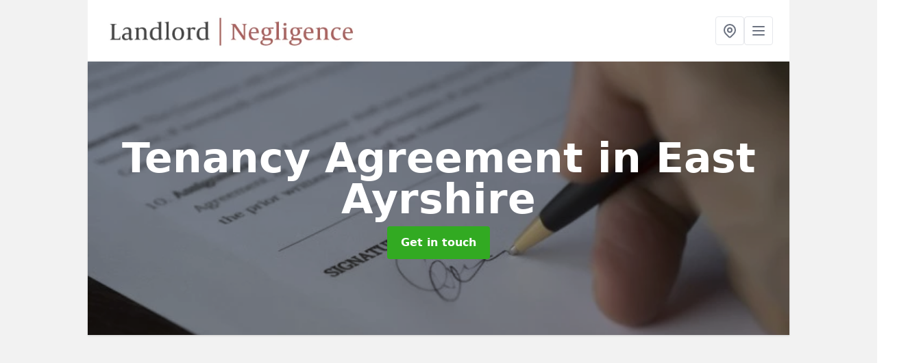

--- FILE ---
content_type: text/html; charset=UTF-8
request_url: https://www.landlordnegligence.co.uk/tenancy/east-ayrshire
body_size: 7629
content:
<!DOCTYPE html>
<html lang="en">
    <head>
        <meta charset="utf-8">
        <meta name="viewport" content="width=device-width, initial-scale=1">
        <meta name="csrf-token" content="07UiFf7Q9PPTyNiVJZGxIxvKuEnCKf1pUsuy9ghx">

        <title>Tenancy Agreement in East Ayrshire</title>
        <meta name="description" content="If you need help looking into your Tenancy Agreement in East Ayrshire KA18 4 and would like information on what to do about a dispute, our team will be able to help you. Fill in our contact form now for more information." />

        
        <link rel="canonical" href="https://www.landlordnegligence.co.uk/tenancy/east-ayrshire">

                <link rel="stylesheet" href="/css/app.css?id=157a0fe50970dfab353deec9045421e3">
        <link rel="stylesheet" href="https://cdnjs.cloudflare.com/ajax/libs/font-awesome/6.4.0/css/all.min.css" integrity="sha512-iecdLmaskl7CVkqkXNQ/ZH/XLlvWZOJyj7Yy7tcenmpD1ypASozpmT/E0iPtmFIB46ZmdtAc9eNBvH0H/ZpiBw==" crossorigin="anonymous" referrerpolicy="no-referrer" />
                <script async src="https://pagead2.googlesyndication.com/pagead/js/adsbygoogle.js?client=ca-pub-3184425517253177"
     crossorigin="anonymous"></script>

    <meta name="google-site-verification" content="Iv1ZwrRHOV0IcXCzR-2Oj5S9ESifLcYd2cm4hFParj0" />
    </head>
    <body class="font-sans antialiased">
        
    <div style="background-color: #f2f2f2" class="relative flex min-h-screen lg:px-0">

        <div class="container w-full md:max-w-5xl mx-auto v-cloak" id="app">

            <header class="bg-white">
    <div class="flex justify-between items-center px-6 py-3">
        <a href="/">
            <img class="max-h-14" src="https://www.landlordnegligence.co.uk/tenancy/assets/1648138515_Screenshot 2022-03-24 at 15.23.46.png" loading="lazy">
        </a>
        <nav class="pl-6 py-3">
            <div class="flex items-center gap-2">
                                <div class="relative locations-dropdown">
                    <button type="button" class="locations-button p-2 bg-white rounded border hover:bg-gray-50" aria-label="Other locations">
                        <svg class="w-6 h-6 text-gray-500" fill="none" stroke="currentColor" stroke-linecap="round" stroke-linejoin="round" stroke-width="2" viewBox="0 0 24 24">
                            <path d="M17.657 16.657L13.414 20.9a1.998 1.998 0 01-2.827 0l-4.244-4.243a8 8 0 1111.314 0z"></path>
                            <path d="M15 11a3 3 0 11-6 0 3 3 0 016 0z"></path>
                        </svg>
                    </button>
                    <div class="locations-menu absolute right-0 mt-2 w-64 bg-white rounded-md shadow-lg z-50 hidden">
                        <div class="py-2">
                            <div class="px-4 py-2 border-b border-gray-200">
                                <p class="text-sm font-semibold text-gray-700">Other locations available</p>
                            </div>
                            <div class="max-h-96 overflow-y-auto">
                                <ul class="py-1">
                                                                                                                                                                        <li><a class="text-blue-800 hover:bg-gray-100 hover:text-blue-900 px-4 py-2 block text-sm" href="/tenancy/east-ayrshire/bankglen">Bankglen</a></li>
                                                                                                                                                                                                                                                            <li><a class="text-blue-800 hover:bg-gray-100 hover:text-blue-900 px-4 py-2 block text-sm" href="/tenancy/east-ayrshire/riccarton">Riccarton</a></li>
                                                                                                                                                                                                                                                            <li><a class="text-blue-800 hover:bg-gray-100 hover:text-blue-900 px-4 py-2 block text-sm" href="/tenancy/east-ayrshire/gillies-knowe">Gillies&#039; Knowe</a></li>
                                                                                                                                                                                                                                                            <li><a class="text-blue-800 hover:bg-gray-100 hover:text-blue-900 px-4 py-2 block text-sm" href="/tenancy/east-ayrshire/waterside">Waterside</a></li>
                                                                                                                                                                                                                                                            <li><a class="text-blue-800 hover:bg-gray-100 hover:text-blue-900 px-4 py-2 block text-sm" href="/tenancy/east-ayrshire/earlston">Earlston</a></li>
                                                                                                                                                                                                                                                            <li><a class="text-blue-800 hover:bg-gray-100 hover:text-blue-900 px-4 py-2 block text-sm" href="/tenancy/east-ayrshire/bonnyton">Bonnyton</a></li>
                                                                                                                                                                                                                                                            <li><a class="text-blue-800 hover:bg-gray-100 hover:text-blue-900 px-4 py-2 block text-sm" href="/tenancy/east-ayrshire/catrine">Catrine</a></li>
                                                                                                                                                                                                                                                            <li><a class="text-blue-800 hover:bg-gray-100 hover:text-blue-900 px-4 py-2 block text-sm" href="/tenancy/east-ayrshire/the-rigg">The Rigg</a></li>
                                                                                                                                                                                                                                                            <li><a class="text-blue-800 hover:bg-gray-100 hover:text-blue-900 px-4 py-2 block text-sm" href="/tenancy/east-ayrshire/dunlop">Dunlop</a></li>
                                                                                                                                                                                                                                                            <li><a class="text-blue-800 hover:bg-gray-100 hover:text-blue-900 px-4 py-2 block text-sm" href="/tenancy/east-ayrshire/lugton">Lugton</a></li>
                                                                                                                                                                                                                                                            <li><a class="text-blue-800 hover:bg-gray-100 hover:text-blue-900 px-4 py-2 block text-sm" href="/tenancy/east-ayrshire/cronberry">Cronberry</a></li>
                                                                                                                                                                                                                                                            <li><a class="text-blue-800 hover:bg-gray-100 hover:text-blue-900 px-4 py-2 block text-sm" href="/tenancy/east-ayrshire/bellsbank">Bellsbank</a></li>
                                                                                                                                                                                                                                                            <li><a class="text-blue-800 hover:bg-gray-100 hover:text-blue-900 px-4 py-2 block text-sm" href="/tenancy/east-ayrshire/drongan">Drongan</a></li>
                                                                                                                                                                                                                                                            <li><a class="text-blue-800 hover:bg-gray-100 hover:text-blue-900 px-4 py-2 block text-sm" href="/tenancy/east-ayrshire/auchinleck">Auchinleck</a></li>
                                                                                                                                                                                                                                                            <li><a class="text-blue-800 hover:bg-gray-100 hover:text-blue-900 px-4 py-2 block text-sm" href="/tenancy/east-ayrshire/stair">Stair</a></li>
                                                                                                                                                                                                                                                            <li><a class="text-blue-800 hover:bg-gray-100 hover:text-blue-900 px-4 py-2 block text-sm" href="/tenancy/east-ayrshire/halket">Halket</a></li>
                                                                                                                                                                                                                                                            <li><a class="text-blue-800 hover:bg-gray-100 hover:text-blue-900 px-4 py-2 block text-sm" href="/tenancy/east-ayrshire/sornhill">Sornhill</a></li>
                                                                                                                                                                                                                                                            <li><a class="text-blue-800 hover:bg-gray-100 hover:text-blue-900 px-4 py-2 block text-sm" href="/tenancy/east-ayrshire/onthank">Onthank</a></li>
                                                                                                                                                                                                                                                            <li><a class="text-blue-800 hover:bg-gray-100 hover:text-blue-900 px-4 py-2 block text-sm" href="/tenancy/east-ayrshire/gilfoot">Gilfoot</a></li>
                                                                                                                                                                                                                                                            <li><a class="text-blue-800 hover:bg-gray-100 hover:text-blue-900 px-4 py-2 block text-sm" href="/tenancy/east-ayrshire/rankinston">Rankinston</a></li>
                                                                                                                                                                                                                                                            <li><a class="text-blue-800 hover:bg-gray-100 hover:text-blue-900 px-4 py-2 block text-sm" href="/tenancy/east-ayrshire/crookedholm">Crookedholm</a></li>
                                                                                                                                                                                                                                                            <li><a class="text-blue-800 hover:bg-gray-100 hover:text-blue-900 px-4 py-2 block text-sm" href="/tenancy/east-ayrshire/patna">Patna</a></li>
                                                                                                                                                                                                                                                            <li><a class="text-blue-800 hover:bg-gray-100 hover:text-blue-900 px-4 py-2 block text-sm" href="/tenancy/east-ayrshire/whiteflat">Whiteflat</a></li>
                                                                                                                                                                                                                                                            <li><a class="text-blue-800 hover:bg-gray-100 hover:text-blue-900 px-4 py-2 block text-sm" href="/tenancy/east-ayrshire/waterside">Waterside</a></li>
                                                                                                                                                                                                                                                            <li><a class="text-blue-800 hover:bg-gray-100 hover:text-blue-900 px-4 py-2 block text-sm" href="/tenancy/east-ayrshire/knockroon">Knockroon</a></li>
                                                                                                                                                        </ul>
                            </div>
                        </div>
                    </div>
                </div>
                                <button class="mobile-menu-button p-2 bg-white rounded border">
                    <svg
                            class="w-6 h-6 text-gray-500"
                            x-show="!showMenu"
                            fill="none"
                            stroke-linecap="round"
                            stroke-linejoin="round"
                            stroke-width="2"
                            viewBox="0 0 24 24"
                            stroke="currentColor"
                    >
                        <path d="M4 6h16M4 12h16M4 18h16"></path>
                    </svg>
                </button>
            </div>
        </nav>
    </div>
    <div class="hidden mobile-menu bg-white w-full">
        <ul>
            <li><a href="/" class="text-gray-600 pl-4 hover:underline hover:text-gray-800 block py-2">Home</a></li>
                                                                            <li><a href="/disrepair" class="text-gray-700 font-semibold pl-4 py-2 hover:underline hover:text-gray-800 block">Disrepair</a></li>
                                                                <li><a href="/tenancy" class="text-gray-700 font-semibold pl-4 py-2 hover:underline hover:text-gray-800 block">Tenancy</a></li>
                                                    <li><a href="/contact" class="text-gray-600 pl-4 hover:underline hover:text-gray-800 block py-2">Contact</a></li>
        </ul>
    </div>
</header>
            <div class="bg-gray-200 overflow-hidden shadow p-6 min-h-200 md:min-h-300 lg:min-h-400 flex items-center justify-center relative">
    <div class="absolute inset-0">
                <img class="h-full w-full object-cover" loading="lazy" src="https://www.landlordnegligence.co.uk/tenancy/assets/1648138949_Signature.jpg">
                <div class="absolute inset-0 bg-gray-400 mix-blend-multiply"></div>
    </div>
    <div class="block text-center text-white relative">
        <h1 class="text-4xl md:text-6xl font-bold">Tenancy Agreement
                            <span>in East Ayrshire</span>
                                </h1>
        <a href="/contact" style="background-color: #32aa22" class="inline-block mx-auto text-center w-auto rounded px-5 py-3 text-white font-bold">Get in touch</a>
    </div>
</div>
            <div class="bg-white dark:bg-gray-800 shadow p-6 block md:flex flex-wrap lg:flex-nowrap lg:space-x-4">
                <div class="lg:w-2/3 w-3/3 page_content">
                    <p>For landlords and tenants alike in the UK, the tenancy agreement in East Ayrshire KA18 4 is perhaps the most important piece of paper they will come across – it is a binding, legal statement which effectively caters to both parties, protecting the rights of either side in the event of a dispute or should there be any issues with regard to the payment of rent or the upkeep of the property in question.&nbsp;</p><p>There should be an official, local and impartial presence available to both parties, too, available to offer legal advice and support in the drafting and implementing of the agreement – and, in some cases, ensuring that said agreement is upheld.&nbsp;</p><p>There may be occasions where you need to raise legal concerns over the performance of the other party – the tenant(s) or the landlord – and for this reason, we maintain our services as local, reliable experts for those in need of rental advice.</p><p>For more information on landlord negligence&nbsp;<a class="text-blue-600 underline" href="https://www.landlordnegligence.co.uk/east-ayrshire">https://www.landlordnegligence.co.uk/east-ayrshire</a>&nbsp;and agreements, please complete the contact form provided.</p><h2>National Landlords Association</h2><p>For anyone renting or leasing properties across the UK, it is always recommended that you get involved with the National Landlords Association, or NLA.&nbsp;</p><p>This group aims to represent the interests of all landlords currently trading in the country, offering a beacon of support to anyone who may be concerned about the effectiveness of current legislation protecting their needs.&nbsp;</p><p>The NLA is responsible for ensuring that landlords have a voice in legal terms, and that they are able to uphold rights in disputes with tenants regardless of their nature or form.&nbsp;</p><p>The NLA also lobbies to the government and offers a good starting block for any landlords unsure of their standing with certain tenancy disputes and grievances.&nbsp;</p><p>We, too, are one of the closest allies nearby landlords have when it comes to supporting their needs in tenancy agreement matters and beyond.</p><h2>Landlord Responsibilities UK</h2><p>Landlord responsibilities UK and elsewhere largely remain the same – to offer a duty of care to their tenants – and to ensure that they are fully backed by relevant insurance policies should the need to replace or repair any household facilities arise.&nbsp;</p><p>It is within the remit of a landlord to ensure that a house or property they are renting is in liveable condition, and that they attend to any requests for maintenance and/or repair within a reasonable delay of time.</p><p>Many tenancy disputes in East Ayrshire KA18 4 arise as a result of poor conduct over maintenance – letting a property fall into disrepair (<a class="text-blue-600 underline" href="https://www.landlordnegligence.co.uk/disrepair/east-ayrshire">https://www.landlordnegligence.co.uk/disrepair/east-ayrshire</a>) is the worst possible thing a landlord can do – and a tenant, after some time, has full legal rights to make a claim against their landlord should they feel that they are in breach of the tenancy agreement.&nbsp;</p><p>Rental agreements and contracts are very important as they uphold essential rights for both parties – which is why it is just as important for the landlord to understand and accept the wording as it is for the tenant(s) to do the same.&nbsp;</p><p>We ensure that any clients from the surrounding areas and near me understand the importance of their rental agreement – and what it can do to protect rights moving forwards.</p><h2>Tenancy Dispute</h2><p>If there are any concerns over the conduct of either party during the course of a tenancy (however long this may have been agreed), this will result in a tenancy dispute.&nbsp;</p><p>This type of concern is raised with a third party who can act as mediator or middleman to ensure that both parties are equally represented – and bodies such as the Deposit Protection Service, who legally oversees all payments made and held during a tenancy, may get involved later on in proceedings.</p><p>Nearby experts such as ours are available to help both sides of a tenancy dispute understand where things may have broken down or where they may have gone wrong – and where mutual remedy can be sought.&nbsp; Tenancy disagreements can be easily solved – providing both parties are willing to uphold their legal obligations as per the signed document.&nbsp;</p><p>Whether you are a tenant or a landlord claiming negligence from the other, we will be more than happy to offer you advice and guidance.</p><h2>Tenant Negligence</h2><p>Tenants have to agree to a certain number of clauses within their tenancy agreement before they can agree to live in your property – and if, as a landlord, you feel that your tenant(s) are negligent of the property you are letting, or that they are wilfully going against the binding contract, you may be able to make a claim for tenant negligence.&nbsp;</p><p>We are the closest local experts for many landlords in East Ayrshire KA18 4 and letting agencies in our area, and as a result, it is important that we continue to offer impartial and accurate advice to anyone who may be experiencing difficulty with troublesome tenants and those who may not be adhering to their contracts.&nbsp;</p><p>From vandalism to non-payment of monies, we will be able to find you a legal solution to raise and settle your claim and to ensure you are duly compensated should any wrongdoing have transpired.</p><h2>Landlord Negligence</h2><p>Landlords, too, have to uphold certain terms – and if, as a tenant, you feel that your landlord has failed to act within the parameters set in your tenancy agreement, you may be able to claim for landlord negligence with a legal professional.&nbsp;</p><p>Negligence of this nature can vary between refusal to acknowledge complaints, refusal to acknowledge maintenance or repair requests which said landlord is legally obliged to attend to, or even in cases where rent monies due have escalated without prior notice or warning.&nbsp; In any case, we will be able to advise you and to support your needs should you be experiencing problems with your landlord.</p><h2>Other Services We Offer</h2><ul><li><p>Housing Disrepair Claims in East Ayrshire -&nbsp;<a class="text-blue-600 underline" href="https://www.landlordnegligence.co.uk/disrepair/east-ayrshire">https://www.landlordnegligence.co.uk/disrepair/east-ayrshire</a></p></li></ul><h3>Get in Touch</h3><p>Whether you are a landlord in need of representation on a contract or tenancy agreement matter, or if you are a tenant who has failed to receive satisfactory responses from your landlord, we’re here to help.&nbsp;</p><p>Our vast knowledge of letting laws and tenancy agreements in East Ayrshire KA18 4 allow us to continue to deliver a fantastic service to all our clients – get in touch today&nbsp;using the contact form provided for impartial advice.</p>
                </div>
                <div class="lg:w-1/3 w-3/3 sticky top-0 h-full">
                                        <p class="rounded bg-yellow-100 pb-2 p-2 mb-2 text-yellow-800 text-center"><i class="fa-solid fa-location-dot mr-1"></i> We cover <span class="font-bold">East Ayrshire</span></p>
                                                            <div class="p-4 bg-gray-100">
                        <h2 class="text-gray-800">Get in touch</h2>
<form class="m-auto" id="contact-form" method="post" action="https://www.landlordnegligence.co.uk/contact">
    <input type="hidden" name="_token" value="07UiFf7Q9PPTyNiVJZGxIxvKuEnCKf1pUsuy9ghx">    <div id="my_name_LVKIEN7w3aEMiGSE_wrap" style="display: none" aria-hidden="true">
        <input id="my_name_LVKIEN7w3aEMiGSE"
               name="my_name_LVKIEN7w3aEMiGSE"
               type="text"
               value=""
                              autocomplete="nope"
               tabindex="-1">
        <input name="valid_from"
               type="text"
               value="[base64]"
                              autocomplete="off"
               tabindex="-1">
    </div>
            <div class="flex gap-2">
        <div id="my_name_05Fyc5o7ys5EX6jn_wrap" style="display: none" aria-hidden="true">
        <input id="my_name_05Fyc5o7ys5EX6jn"
               name="my_name_05Fyc5o7ys5EX6jn"
               type="text"
               value=""
                              autocomplete="nope"
               tabindex="-1">
        <input name="valid_from"
               type="text"
               value="[base64]"
                              autocomplete="off"
               tabindex="-1">
    </div>
        <div class="w-full md:w-1/2">
            <input id="first_name" name="first_name" value="" class=" appearance-none block w-full bg-white text-gray-600 border border-gray-200 rounded py-3 px-4 mb-3 leading-tight focus:outline-none focus:bg-white" type="text" placeholder="First name">
                    </div>
        <div class="w-full md:w-1/2">
            <input id="last_name" name="last_name" value="" class=" appearance-none block w-full bg-white text-gray-600 border border-gray-200 rounded py-3 px-4 mb-3 leading-tight focus:outline-none focus:bg-white" type="text" placeholder="Last name">
                    </div>
    </div>
    <div class="flex gap-2">
        <div class="w-full md:w-1/2">
            <input id="postcode" name="postcode" value="" class=" appearance-none block w-full bg-white text-gray-600 border border-gray-200 rounded py-3 px-4 mb-3 leading-tight focus:outline-none focus:bg-white" type="text" placeholder="Postcode">
                    </div>
        <div class="w-full md:w-1/2">
            <input id="email" name="email" value="" class=" appearance-none block w-full bg-white text-gray-600 border border-gray-200 rounded py-3 px-4 mb-3 leading-tight focus:outline-none focus:bg-white" type="text" placeholder="Email address">
                    </div>
    </div>
    <div class="flex gap-2">
        <div class="w-full">
            <input id="phone" name="phone" value="" class=" appearance-none block w-full bg-white text-gray-600 border border-gray-200 rounded py-3 px-4 mb-3 leading-tight focus:outline-none focus:bg-white" type="text" placeholder="Phone number">
                    </div>
    </div>
    <div class="flex">
        <div class="w-full">
            <textarea id="message" name="message" class=" appearance-none block w-full bg-white text-gray-600 border border-gray-200 rounded py-3 px-4 mb-3 leading-tight focus:outline-none focus:bg-white" type="text" placeholder="Your message"></textarea>
            <p class="text-gray-600 text-xs font-medium italic">We aim to get back to you in 1 working day.</p>
                    </div>
    </div>
    <button type="submit" class="bg-blue-500 hover:bg-blue-700 text-white w-full font-bold py-2 px-4 rounded">
        Send message
    </button>
</form>
                    </div>
                    <hr class="mb-4">
                    <div class="p-4 rounded bg-gray-100">
                        <h2>Skip to</h2>
                        <toc></toc>
                    </div>
                    <div class="mt-6">
                        <div class="mt-4 pt-4 border-t">
    <h2>Gallery</h2>
    <div class="grid grid-cols-2 gap-2">
                    <img class="rounded" loading="lazy" src="https://www.landlordnegligence.co.uk/tenancy/assets/1648138957_2nd_charge_loan.jpg" alt="Tenancy Agreement 0">
                    <img class="rounded" loading="lazy" src="https://www.landlordnegligence.co.uk/tenancy/assets/1648138957_Housing_Dis_Repair.jpg" alt="Tenancy Agreement 1">
                    <img class="rounded" loading="lazy" src="https://www.landlordnegligence.co.uk/tenancy/assets/1648138957_Housing_Disrepair_Help.jpg" alt="Tenancy Agreement 2">
                    <img class="rounded" loading="lazy" src="https://www.landlordnegligence.co.uk/tenancy/assets/1648138957_Housing_Disrepair.jpg" alt="Tenancy Agreement 3">
                    <img class="rounded" loading="lazy" src="https://www.landlordnegligence.co.uk/tenancy/assets/1648138957_Landlord_Negligence_Claim.jpg" alt="Tenancy Agreement 4">
                    <img class="rounded" loading="lazy" src="https://www.landlordnegligence.co.uk/tenancy/assets/1648138957_Landlord_Negligence.jpg" alt="Tenancy Agreement 5">
                    <img class="rounded" loading="lazy" src="https://www.landlordnegligence.co.uk/tenancy/assets/1648138957_Landlord.jpg" alt="Tenancy Agreement 6">
                    <img class="rounded" loading="lazy" src="https://www.landlordnegligence.co.uk/tenancy/assets/1648138957_Signature.jpg" alt="Tenancy Agreement 7">
                    <img class="rounded" loading="lazy" src="https://www.landlordnegligence.co.uk/tenancy/assets/1648138957_Tenancy_Agreement.jpg" alt="Tenancy Agreement 8">
                    <img class="rounded" loading="lazy" src="https://www.landlordnegligence.co.uk/tenancy/assets/1648138957_Tenant.jpg" alt="Tenancy Agreement 9">
            </div>
</div>
                    </div>
                </div>
            </div>

        </div>
    </div>

        <div style="background-color: #f2f2f2">
    <div class="container w-full md:max-w-5xl mx-auto p-4 lg:flex lg:flex-wrap lg:justify-between bg-gray-200">
        <div class="lg:flex-1 lg:min-w-[200px] mb-4 lg:mb-0">
            <h2>Pages</h2>

            <ul>
                
                    
                
                                            <li><a href="/east-ayrshire" class="text-gray-900 hover:underline hover:text-gray-800">Landlord Negligence in East Ayrshire</a></li>
                                    
                    
                
                                            <li><a href="/disrepair/east-ayrshire" class="text-gray-900 hover:underline hover:text-gray-800">Disrepair in East Ayrshire</a></li>
                                    
                    
                
                                            <li><a href="/tenancy/east-ayrshire" class="text-gray-900 hover:underline hover:text-gray-800">Tenancy in East Ayrshire</a></li>
                                    
                
                <li><a href="/contact" class="text-gray-900 hover:underline hover:text-gray-800">Contact</a></li>

                            </ul>
        </div>
        <div class="lg:flex-1 lg:min-w-[200px] mb-4 lg:mb-0">
            <h2>Legal information</h2>
<ul>
            <li><a href="/privacy">Privacy policy</a></li>
                    <li><a href="/terms">Terms & conditions</a></li>
            </ul>
        </div>
        <div class="lg:flex-1 lg:min-w-[200px] mb-4 lg:mb-0">
            <h2>Social links</h2>
            <div class="flex flex-wrap space-x-3">
    
            <a href="https://twitter.com/landlordlawsuk" target="_blank" rel="nofollow">
            <svg class="w-4" role="img" viewBox="0 0 24 24" xmlns="http://www.w3.org/2000/svg"><title>Twitter</title><path d="M23.953 4.57a10 10 0 01-2.825.775 4.958 4.958 0 002.163-2.723c-.951.555-2.005.959-3.127 1.184a4.92 4.92 0 00-8.384 4.482C7.69 8.095 4.067 6.13 1.64 3.162a4.822 4.822 0 00-.666 2.475c0 1.71.87 3.213 2.188 4.096a4.904 4.904 0 01-2.228-.616v.06a4.923 4.923 0 003.946 4.827 4.996 4.996 0 01-2.212.085 4.936 4.936 0 004.604 3.417 9.867 9.867 0 01-6.102 2.105c-.39 0-.779-.023-1.17-.067a13.995 13.995 0 007.557 2.209c9.053 0 13.998-7.496 13.998-13.985 0-.21 0-.42-.015-.63A9.935 9.935 0 0024 4.59z"/></svg>
        </a>
    
    
            <a href="https://www.pinterest.com/landlordnegligence/" target="_blank" rel="nofollow">
            <svg class="w-4" role="img" viewBox="0 0 24 24" xmlns="http://www.w3.org/2000/svg"><title>Pinterest</title><path d="M12.017 0C5.396 0 .029 5.367.029 11.987c0 5.079 3.158 9.417 7.618 11.162-.105-.949-.199-2.403.041-3.439.219-.937 1.406-5.957 1.406-5.957s-.359-.72-.359-1.781c0-1.663.967-2.911 2.168-2.911 1.024 0 1.518.769 1.518 1.688 0 1.029-.653 2.567-.992 3.992-.285 1.193.6 2.165 1.775 2.165 2.128 0 3.768-2.245 3.768-5.487 0-2.861-2.063-4.869-5.008-4.869-3.41 0-5.409 2.562-5.409 5.199 0 1.033.394 2.143.889 2.741.099.12.112.225.085.345-.09.375-.293 1.199-.334 1.363-.053.225-.172.271-.401.165-1.495-.69-2.433-2.878-2.433-4.646 0-3.776 2.748-7.252 7.92-7.252 4.158 0 7.392 2.967 7.392 6.923 0 4.135-2.607 7.462-6.233 7.462-1.214 0-2.354-.629-2.758-1.379l-.749 2.848c-.269 1.045-1.004 2.352-1.498 3.146 1.123.345 2.306.535 3.55.535 6.607 0 11.985-5.365 11.985-11.987C23.97 5.39 18.592.026 11.985.026L12.017 0z"/></svg>
        </a>
    
            <a href="https://www.youtube.com/channel/UCXsm8Vq0rkUCDo4PJor9M3A/about" target="_blank" rel="nofollow">
            <svg class="w-4" role="img" viewBox="0 0 24 24" xmlns="http://www.w3.org/2000/svg"><title>YouTube</title><path d="M23.498 6.186a3.016 3.016 0 0 0-2.122-2.136C19.505 3.545 12 3.545 12 3.545s-7.505 0-9.377.505A3.017 3.017 0 0 0 .502 6.186C0 8.07 0 12 0 12s0 3.93.502 5.814a3.016 3.016 0 0 0 2.122 2.136c1.871.505 9.376.505 9.376.505s7.505 0 9.377-.505a3.015 3.015 0 0 0 2.122-2.136C24 15.93 24 12 24 12s0-3.93-.502-5.814zM9.545 15.568V8.432L15.818 12l-6.273 3.568z"/></svg>
        </a>
    
            <a href="https://landlordnegligence.tumblr.com/" target="_blank" rel="nofollow">
            <svg class="w-4" role="img" viewBox="0 0 24 24" xmlns="http://www.w3.org/2000/svg"><title>Tumblr</title><path d="M14.563 24c-5.093 0-7.031-3.756-7.031-6.411V9.747H5.116V6.648c3.63-1.313 4.512-4.596 4.71-6.469C9.84.051 9.941 0 9.999 0h3.517v6.114h4.801v3.633h-4.82v7.47c.016 1.001.375 2.371 2.207 2.371h.09c.631-.02 1.486-.205 1.936-.419l1.156 3.425c-.436.636-2.4 1.374-4.156 1.404h-.178l.011.002z"/></svg>
        </a>
    </div>
        </div>
            </div>
    </div>

        <script src="/js/web.js?id=6ea596b72bae0e13524e40ee803b34a1"></script>
    <script defer src="https://static.cloudflareinsights.com/beacon.min.js/vcd15cbe7772f49c399c6a5babf22c1241717689176015" integrity="sha512-ZpsOmlRQV6y907TI0dKBHq9Md29nnaEIPlkf84rnaERnq6zvWvPUqr2ft8M1aS28oN72PdrCzSjY4U6VaAw1EQ==" data-cf-beacon='{"version":"2024.11.0","token":"18166967ae624bb8b906ecb83d2a04b8","r":1,"server_timing":{"name":{"cfCacheStatus":true,"cfEdge":true,"cfExtPri":true,"cfL4":true,"cfOrigin":true,"cfSpeedBrain":true},"location_startswith":null}}' crossorigin="anonymous"></script>
</body>
</html>


--- FILE ---
content_type: text/html; charset=utf-8
request_url: https://www.google.com/recaptcha/api2/aframe
body_size: 267
content:
<!DOCTYPE HTML><html><head><meta http-equiv="content-type" content="text/html; charset=UTF-8"></head><body><script nonce="jgJurOwCC2RSQ688CJbUUw">/** Anti-fraud and anti-abuse applications only. See google.com/recaptcha */ try{var clients={'sodar':'https://pagead2.googlesyndication.com/pagead/sodar?'};window.addEventListener("message",function(a){try{if(a.source===window.parent){var b=JSON.parse(a.data);var c=clients[b['id']];if(c){var d=document.createElement('img');d.src=c+b['params']+'&rc='+(localStorage.getItem("rc::a")?sessionStorage.getItem("rc::b"):"");window.document.body.appendChild(d);sessionStorage.setItem("rc::e",parseInt(sessionStorage.getItem("rc::e")||0)+1);localStorage.setItem("rc::h",'1769091640103');}}}catch(b){}});window.parent.postMessage("_grecaptcha_ready", "*");}catch(b){}</script></body></html>